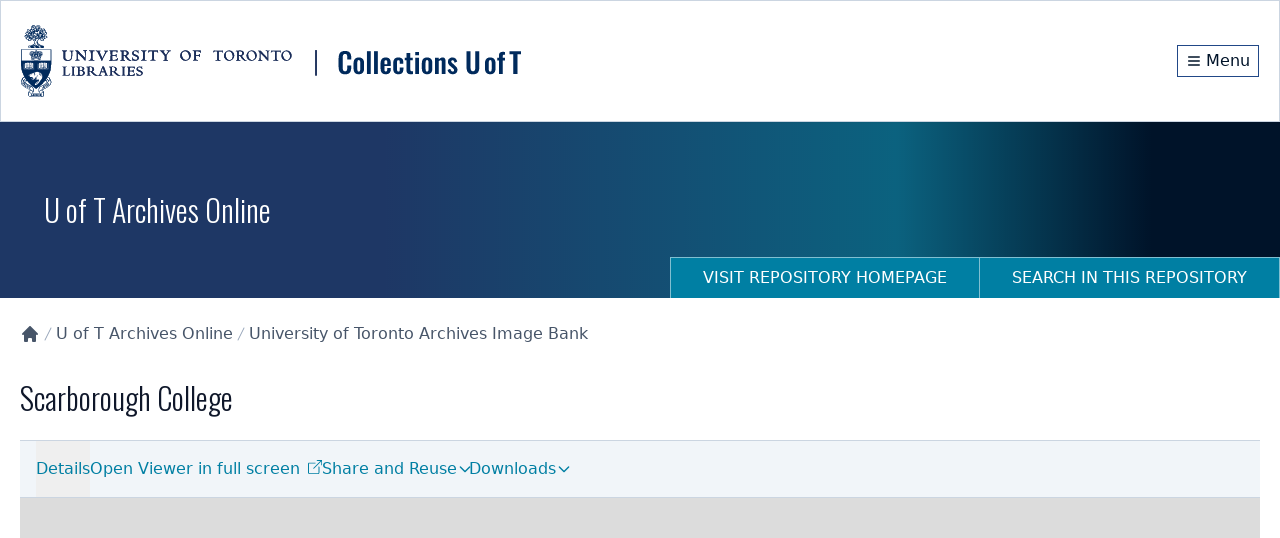

--- FILE ---
content_type: text/x-component
request_url: https://collections.library.utoronto.ca/search/utarms-online?_rsc=7qrcf
body_size: 459
content:
1:I[4707,[],""]
2:I[7286,["8422","static/chunks/66ec4792-6f1be6d8f71c9a2f.js","269","static/chunks/app/search/error-67837f6c4d44302f.js"],"default"]
3:I[6423,[],""]
0:["tRHXQRM0-BK0H_aGm6IGX",[["children","search",["search",{"children":[["id","utarms-online","d"],{"children":["__PAGE__",{}]}]}],["search",{"children":null},[null,["$","$L1",null,{"parallelRouterKey":"children","segmentPath":["children","search","children"],"error":"$2","errorStyles":[],"errorScripts":[],"template":["$","$L3",null,{}],"templateStyles":"$undefined","templateScripts":"$undefined","notFound":"$undefined","notFoundStyles":"$undefined"}]],null],["$L4",null]]]]
4:[["$","meta","0",{"name":"viewport","content":"width=device-width, initial-scale=1"}],["$","meta","1",{"charSet":"utf-8"}],["$","title","2",{"children":"Search within U of T Archives Online | Collections U of T"}],["$","meta","3",{"name":"description","content":"Digital image, manuscripts, journal and papers collections developed at the University of Toronto."}],["$","meta","4",{"name":"robots","content":"noindex,nofollow"}],["$","link","5",{"rel":"icon","href":"/favicon.ico","type":"image/x-icon","sizes":"16x16"}],["$","link","6",{"rel":"icon","href":"/favicon.ico"}],["$","meta","7",{"name":"next-size-adjust"}]]
